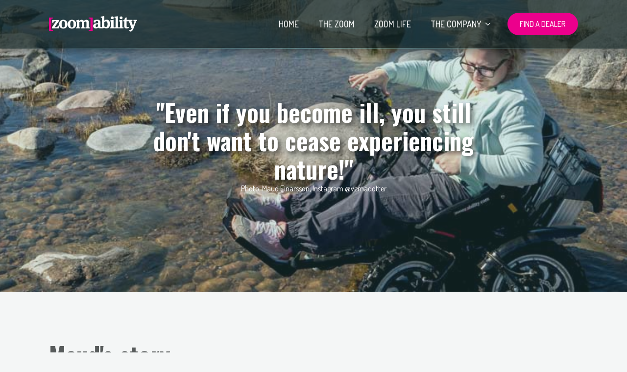

--- FILE ---
content_type: text/html; charset=UTF-8
request_url: https://www.zoomability.com/zoom-life/mauds-story/
body_size: 18044
content:
    <!doctype html>
    <html lang="en-US" prefix="og: https://ogp.me/ns#">

    <head>
        <meta charset="UTF-8">
        <meta name="viewport" content="width=device-width, initial-scale=1">
                    <link rel='stylesheet' href='https://www.zoomability.com/wp-content/plugins/breakdance/plugin/themeless/normalize.min.css'>                
<!-- Search Engine Optimization by Rank Math - https://rankmath.com/ -->
<title>Maud&#039;s Story - Zoomability | 4 Wheel Drive Joy For Everyone</title>
<meta name="robots" content="follow, index, max-snippet:-1, max-video-preview:-1, max-image-preview:large"/>
<link rel="canonical" href="https://www.zoomability.com/zoom-life/mauds-story/" />
<meta property="og:locale" content="en_US" />
<meta property="og:type" content="article" />
<meta property="og:title" content="Maud&#039;s Story - Zoomability | 4 Wheel Drive Joy For Everyone" />
<meta property="og:description" content="&quot;Even if you become ill, you still don&#039;t want to cease experiencing nature!&quot; Photo: Maud Einarsson, Instagram @vernadotter Maud&#039;s story The desire for nature doesn&#039;t vanish when illness strikes or mobility becomes challenging. In fact, the therapeutic influence of nature likely becomes even more significant in such circumstances. Seven years ago, Maud Einarsson&#039;s life underwent [&hellip;]" />
<meta property="og:url" content="https://www.zoomability.com/zoom-life/mauds-story/" />
<meta property="og:site_name" content="Zoomability | 4 wheel drive joy for everyone" />
<meta property="article:publisher" content="https://www.facebook.com/zoomability/" />
<meta property="article:author" content="https://www.facebook.com/hagmanadam/" />
<meta property="og:updated_time" content="2024-04-10T08:25:38+00:00" />
<meta property="og:image" content="https://www.zoomability.com/wp-content/uploads/2024/04/IMG_20210930_134447.jpg" />
<meta property="og:image:secure_url" content="https://www.zoomability.com/wp-content/uploads/2024/04/IMG_20210930_134447.jpg" />
<meta property="og:image:width" content="1600" />
<meta property="og:image:height" content="973" />
<meta property="og:image:alt" content="Maud&#8217;s story" />
<meta property="og:image:type" content="image/jpeg" />
<meta name="twitter:card" content="summary_large_image" />
<meta name="twitter:title" content="Maud&#039;s Story - Zoomability | 4 Wheel Drive Joy For Everyone" />
<meta name="twitter:description" content="&quot;Even if you become ill, you still don&#039;t want to cease experiencing nature!&quot; Photo: Maud Einarsson, Instagram @vernadotter Maud&#039;s story The desire for nature doesn&#039;t vanish when illness strikes or mobility becomes challenging. In fact, the therapeutic influence of nature likely becomes even more significant in such circumstances. Seven years ago, Maud Einarsson&#039;s life underwent [&hellip;]" />
<meta name="twitter:image" content="https://www.zoomability.com/wp-content/uploads/2024/04/IMG_20210930_134447.jpg" />
<meta name="twitter:label1" content="Time to read" />
<meta name="twitter:data1" content="Less than a minute" />
<!-- /Rank Math WordPress SEO plugin -->

<link rel="alternate" title="oEmbed (JSON)" type="application/json+oembed" href="https://www.zoomability.com/wp-json/oembed/1.0/embed?url=https%3A%2F%2Fwww.zoomability.com%2Fzoom-life%2Fmauds-story%2F" />
<link rel="alternate" title="oEmbed (XML)" type="text/xml+oembed" href="https://www.zoomability.com/wp-json/oembed/1.0/embed?url=https%3A%2F%2Fwww.zoomability.com%2Fzoom-life%2Fmauds-story%2F&#038;format=xml" />
<style id='wp-img-auto-sizes-contain-inline-css' type='text/css'>
img:is([sizes=auto i],[sizes^="auto," i]){contain-intrinsic-size:3000px 1500px}
/*# sourceURL=wp-img-auto-sizes-contain-inline-css */
</style>
<link rel='stylesheet' id='trp-language-switcher-v2-css' href='https://www.zoomability.com/wp-content/plugins/translatepress-multilingual/assets/css/trp-language-switcher-v2.css?ver=3.0.7' type='text/css' media='all' />
<script type="text/javascript" src="https://www.zoomability.com/wp-includes/js/jquery/jquery.min.js?ver=3.7.1" id="jquery-core-js"></script>
<script type="text/javascript" src="https://www.zoomability.com/wp-includes/js/jquery/jquery-migrate.min.js?ver=3.4.1" id="jquery-migrate-js"></script>
<script type="text/javascript" src="https://www.zoomability.com/wp-content/plugins/woocommerce/assets/js/jquery-blockui/jquery.blockUI.min.js?ver=2.7.0-wc.10.4.3" id="wc-jquery-blockui-js" defer="defer" data-wp-strategy="defer"></script>
<script type="text/javascript" id="wc-add-to-cart-js-extra">
/* <![CDATA[ */
var wc_add_to_cart_params = {"ajax_url":"/wp-admin/admin-ajax.php","wc_ajax_url":"/?wc-ajax=%%endpoint%%","i18n_view_cart":"View cart","cart_url":"https://www.zoomability.com/cart/","is_cart":"","cart_redirect_after_add":"no"};
//# sourceURL=wc-add-to-cart-js-extra
/* ]]> */
</script>
<script type="text/javascript" src="https://www.zoomability.com/wp-content/plugins/woocommerce/assets/js/frontend/add-to-cart.min.js?ver=10.4.3" id="wc-add-to-cart-js" defer="defer" data-wp-strategy="defer"></script>
<script type="text/javascript" src="https://www.zoomability.com/wp-content/plugins/woocommerce/assets/js/js-cookie/js.cookie.min.js?ver=2.1.4-wc.10.4.3" id="wc-js-cookie-js" defer="defer" data-wp-strategy="defer"></script>
<script type="text/javascript" id="woocommerce-js-extra">
/* <![CDATA[ */
var woocommerce_params = {"ajax_url":"/wp-admin/admin-ajax.php","wc_ajax_url":"/?wc-ajax=%%endpoint%%","i18n_password_show":"Show password","i18n_password_hide":"Hide password"};
//# sourceURL=woocommerce-js-extra
/* ]]> */
</script>
<script type="text/javascript" src="https://www.zoomability.com/wp-content/plugins/woocommerce/assets/js/frontend/woocommerce.min.js?ver=10.4.3" id="woocommerce-js" defer="defer" data-wp-strategy="defer"></script>
<script type="text/javascript" src="https://www.zoomability.com/wp-content/plugins/translatepress-multilingual/assets/js/trp-frontend-compatibility.js?ver=3.0.7" id="trp-frontend-compatibility-js"></script>
<script type="text/javascript" id="WCPAY_ASSETS-js-extra">
/* <![CDATA[ */
var wcpayAssets = {"url":"https://www.zoomability.com/wp-content/plugins/woocommerce-payments/dist/"};
//# sourceURL=WCPAY_ASSETS-js-extra
/* ]]> */
</script>
<script type="text/javascript" src="https://www.zoomability.com/wp-content/plugins/translatepress-multilingual/assets/js/trp-frontend-language-switcher.js?ver=3.0.7" id="trp-language-switcher-js-v2-js"></script>
<link rel="https://api.w.org/" href="https://www.zoomability.com/wp-json/" /><link rel="alternate" title="JSON" type="application/json" href="https://www.zoomability.com/wp-json/wp/v2/pages/1445" /><link rel="alternate" hreflang="en-US" href="https://www.zoomability.com/zoom-life/mauds-story/"/>
<link rel="alternate" hreflang="sv-SE" href="https://www.zoomability.com/sv/zoom-life/mauds-story/"/>
<link rel="alternate" hreflang="en" href="https://www.zoomability.com/zoom-life/mauds-story/"/>
<link rel="alternate" hreflang="sv" href="https://www.zoomability.com/sv/zoom-life/mauds-story/"/>
	<noscript><style>.woocommerce-product-gallery{ opacity: 1 !important; }</style></noscript>
	<link rel="preconnect" href="//code.tidio.co"><script type="text/javascript" id="google_gtagjs" src="https://www.googletagmanager.com/gtag/js?id=G-Z0QFVM2H7G" async="async"></script>
<script type="text/javascript" id="google_gtagjs-inline">
/* <![CDATA[ */
window.dataLayer = window.dataLayer || [];function gtag(){dataLayer.push(arguments);}gtag('js', new Date());gtag('config', 'G-Z0QFVM2H7G', {} );
/* ]]> */
</script>
<style class='wp-fonts-local' type='text/css'>
@font-face{font-family:Inter;font-style:normal;font-weight:300 900;font-display:fallback;src:url('https://www.zoomability.com/wp-content/plugins/woocommerce/assets/fonts/Inter-VariableFont_slnt,wght.woff2') format('woff2');font-stretch:normal;}
@font-face{font-family:Cardo;font-style:normal;font-weight:400;font-display:fallback;src:url('https://www.zoomability.com/wp-content/plugins/woocommerce/assets/fonts/cardo_normal_400.woff2') format('woff2');}
</style>
<link rel="icon" href="https://www.zoomability.com/wp-content/uploads/2023/11/cropped-z-white-32x32.png" sizes="32x32" />
<link rel="icon" href="https://www.zoomability.com/wp-content/uploads/2023/11/cropped-z-white-192x192.png" sizes="192x192" />
<link rel="apple-touch-icon" href="https://www.zoomability.com/wp-content/uploads/2023/11/cropped-z-white-180x180.png" />
<meta name="msapplication-TileImage" content="https://www.zoomability.com/wp-content/uploads/2023/11/cropped-z-white-270x270.png" />
<!-- [HEADER ASSETS] -->
<link rel="stylesheet" href="https://www.zoomability.com/wp-content/plugins/breakdance/subplugins/breakdance-woocommerce/css/breakdance-woocommerce.css" />

<link rel="stylesheet" href="https://www.zoomability.com/wp-content/plugins/breakdance/subplugins/breakdance-elements/dependencies-files/awesome-menu@1/awesome-menu.css?bd_ver=2.5.2" />
<link rel="stylesheet" href="https://www.zoomability.com/wp-content/plugins/breakdance/subplugins/breakdance-elements/dependencies-files/breakdance-fancy-background@1/fancy-background.css?bd_ver=2.5.2" />
<link rel="stylesheet" href="https://www.zoomability.com/wp-content/plugins/breakdance/subplugins/breakdance-elements/dependencies-files/popups@1/popups.css?bd_ver=2.5.2" />
<link rel="stylesheet" href="https://www.zoomability.com/wp-content/plugins/breakdance/subplugins/breakdance-elements/dependencies-files/awesome-form@1/css/form.css?bd_ver=2.5.2" />
<link rel="stylesheet" href="https://fonts.googleapis.com/css2?family=Inter:ital,wght@0,100;0,200;0,300;0,400;0,500;0,600;0,700;0,800;0,900;1,100;1,200;1,300;1,400;1,500;1,600;1,700;1,800;1,900&family=Dosis:ital,wght@0,100;0,200;0,300;0,400;0,500;0,600;0,700;0,800;0,900;1,100;1,200;1,300;1,400;1,500;1,600;1,700;1,800;1,900&family=Oswald:ital,wght@0,100;0,200;0,300;0,400;0,500;0,600;0,700;0,800;0,900;1,100;1,200;1,300;1,400;1,500;1,600;1,700;1,800;1,900&family=Brawler:ital,wght@0,100;0,200;0,300;0,400;0,500;0,600;0,700;0,800;0,900;1,100;1,200;1,300;1,400;1,500;1,600;1,700;1,800;1,900&display=swap" />

<link rel="stylesheet" href="https://www.zoomability.com/wp-content/uploads/breakdance/css/post-1001-defaults.css?v=994fcfeeb34e87eaf62508f08b18d5ee" />

<link rel="stylesheet" href="https://www.zoomability.com/wp-content/uploads/breakdance/css/post-1445-defaults.css?v=7b4ef7ff1637d19f0bff6499e2912a94" />

<link rel="stylesheet" href="https://www.zoomability.com/wp-content/uploads/breakdance/css/post-1042-defaults.css?v=3d40399473e08c9a66e1fb51fd2110ce" />

<link rel="stylesheet" href="https://www.zoomability.com/wp-content/uploads/breakdance/css/post-2198-defaults.css?v=5bb5fae15c9b62d315648bfd462ba8fc" />

<link rel="stylesheet" href="https://www.zoomability.com/wp-content/uploads/breakdance/css/post-2096-defaults.css?v=e1c06d85ae7b8b032bef47e42e4c08f9" />

<link rel="stylesheet" href="https://www.zoomability.com/wp-content/uploads/breakdance/css/post-1162-defaults.css?v=512a5c2a0f60f6014c4d983ba68cb990" />

<link rel="stylesheet" href="https://www.zoomability.com/wp-content/uploads/breakdance/css/global-settings.css?v=e36e739e0e7f3fef39a5f66a4c9afa2d" />

<link rel="stylesheet" href="https://www.zoomability.com/wp-content/uploads/breakdance/css/presets.css?v=d41d8cd98f00b204e9800998ecf8427e" />



<link rel="stylesheet" href="https://www.zoomability.com/wp-content/uploads/breakdance/css/selectors.css?v=b1611a1b11c4f166d21d69fbce8b4d6b" />





<link rel="stylesheet" href="https://www.zoomability.com/wp-content/uploads/breakdance/css/post-1001.css?v=85d12083af41a40e1583648ec4acc57a" />

<link rel="stylesheet" href="https://www.zoomability.com/wp-content/uploads/breakdance/css/post-1445.css?v=ba72a7f661d2cba352ad268b9bcae02a" />

<link rel="stylesheet" href="https://www.zoomability.com/wp-content/uploads/breakdance/css/post-1042.css?v=f81f903bd1498121ec6ad6f80e5f952a" />

<link rel="stylesheet" href="https://www.zoomability.com/wp-content/uploads/breakdance/css/post-2198.css?v=bac344a71fdf0374fc26230c93c5717c" />

<link rel="stylesheet" href="https://www.zoomability.com/wp-content/uploads/breakdance/css/post-2096.css?v=e1c06d85ae7b8b032bef47e42e4c08f9" />

<link rel="stylesheet" href="https://www.zoomability.com/wp-content/uploads/breakdance/css/post-1162.css?v=85578b12271106eed8d87263a43797e9" />
<!-- [/EOF HEADER ASSETS] --><!-- Meta Pixel Code -->
<script>
!function(f,b,e,v,n,t,s)
{if(f.fbq)return;n=f.fbq=function(){n.callMethod?
n.callMethod.apply(n,arguments):n.queue.push(arguments)};
if(!f._fbq)f._fbq=n;n.push=n;n.loaded=!0;n.version='2.0';
n.queue=[];t=b.createElement(e);t.async=!0;
t.src=v;s=b.getElementsByTagName(e)[0];
s.parentNode.insertBefore(t,s)}(window,document,'script',
'https://connect.facebook.net/en_US/fbevents.js');
 fbq('init', '409114615241435'); 
fbq('track', 'PageView');
</script>

<!-- End Meta Pixel Code -->    </head>
    
    <body class="wp-singular page-template-default page page-id-1445 page-child parent-pageid-1421 wp-theme-breakdance-zero breakdance theme-breakdance-zero woocommerce-no-js translatepress-en_US">
        <svg class="breakdance-global-gradients-sprite" aria-hidden="true"><radialGradient id="bde-palette-line-fade-416b10bd-1e85-4fbb-ab07-cb88cd7c6cc0-gradient-14"><stop stop-opacity="1" stop-color="#7dc0c0" offset="0.005128205128205127"></stop><stop stop-opacity="1" stop-color="#112222" offset="0.7230769230769231"></stop></radialGradient><linearGradient x1="0.5" y1="0" x2="0.5" y2="1" id="bde-palette-grad1-b5cf933e-3593-4fc0-91ed-f329b1fe3efc-gradient-14"><stop stop-opacity="1" stop-color="#448e8e" offset="0"></stop><stop stop-opacity="1" stop-color="#2e5f5f" offset="1"></stop></linearGradient></svg>    <header class="bde-header-builder-1001-121 bde-header-builder bde-header-builder--sticky bde-header-builder--sticky-scroll-slide bde-header-builder--overlay" data-sticky-scroll-hide-after="200" data-sticky-reveal-on-scroll-up="yes">

<div class="bde-header-builder__container"><div class="bde-image-1001-122 bde-image">
<figure class="breakdance-image breakdance-image--904">
	<div class="breakdance-image-container">
		<div class="breakdance-image-clip"><a class="breakdance-image-link breakdance-image-link--url" href="https://www.zoomability.com/" target="_self" rel="noopener" data-sub-html="" data-lg-size="-"><img class="breakdance-image-object" src="https://www.zoomability.com/wp-content/uploads/2023/11/zoomability-white.png" width="565" height="103"></a></div>
	</div></figure>

</div><div class="bde-menu-1001-123 bde-menu">


      
        
    <nav class="breakdance-menu breakdance-menu--collapse    ">
    <button class="breakdance-menu-toggle breakdance-menu-toggle--squeeze" type="button" aria-label="Open Menu" aria-expanded="false" aria-controls="menu-123">
                  <span class="breakdance-menu-toggle-icon">
            <span class="breakdance-menu-toggle-lines"></span>
          </span>
            </button>
    
  <ul class="breakdance-menu-list" id="menu-123">
              
  
    <li class="breakdance-menu-item-1001-124 breakdance-menu-item">
        
            
            

    
    
    
    
    
    <a class="breakdance-link breakdance-menu-link" href="https://www.zoomability.com/" target="_self" data-type="url"  >
  Home
    </a>

</li><li class="breakdance-menu-item-1001-150 breakdance-menu-item">
        
            
            

    
    
    
    
    
    <a class="breakdance-link breakdance-menu-link" href="https://www.zoomability.com/the-zoom/" target="_self" data-type="url"  >
  The Zoom
    </a>

</li><li class="breakdance-menu-item-1001-136 breakdance-menu-item">
        
            
            

    
    
    
    
    
    <a class="breakdance-link breakdance-menu-link" href="https://www.zoomability.com/zoom-life/" target="_self" data-type="url"  >
  Zoom Life
    </a>

</li><li class="bde-menu-dropdown-1001-143 bde-menu-dropdown breakdance-menu-item">
<div class="breakdance-dropdown ">
    <div class="breakdance-dropdown-toggle">
            
              <button class="breakdance-menu-link" type="button" aria-expanded="false" aria-controls="dropdown-143" >
          The company
        </button>
      
      <button class="breakdance-menu-link-arrow" type="button" aria-expanded="false" aria-controls="dropdown-143" aria-label="The company Submenu"></button>
    </div>

    <div class="breakdance-dropdown-floater" aria-hidden="true" id="dropdown-143">
        <div class="breakdance-dropdown-body">
              <div class="breakdance-dropdown-section breakdance-dropdown-section--">
    <div class="breakdance-dropdown-columns">
              <div class="breakdance-dropdown-column ">
          
          <ul class="breakdance-dropdown-links">
                                <li class="breakdance-dropdown-item">
            
            
            

    
    
    
    
    
    <a class="breakdance-link breakdance-dropdown-link" href="https://www.zoomability.com/about-us/" target="_self" data-type="url"  >

      
      <span class="breakdance-dropdown-link__label">
                  <span class="breakdance-dropdown-link__text">About us</span>
        
              </span>
        </a>

  </li>

                                <li class="breakdance-dropdown-item">
            
            
            

    
    
    
    
    
    <a class="breakdance-link breakdance-dropdown-link" href="https://www.zoomability.com/about/contact-us/" target="_self" data-type="url"  >

      
      <span class="breakdance-dropdown-link__label">
                  <span class="breakdance-dropdown-link__text">Contact us</span>
        
              </span>
        </a>

  </li>

                                <li class="breakdance-dropdown-item">
            
            
            

    
    
    
    
    
    <a class="breakdance-link breakdance-dropdown-link" href="https://www.zoomability.com/investors/" target="_self" data-type="url"  >

              <span class="breakdance-dropdown-link__icon">
                      <svg aria-hidden="true" xmlns="http://www.w3.org/2000/svg" id="icon-coin-dollar" viewBox="0 0 32 32">
<path d="M15 2c-8.284 0-15 6.716-15 15s6.716 15 15 15c8.284 0 15-6.716 15-15s-6.716-15-15-15zM15 29c-6.627 0-12-5.373-12-12s5.373-12 12-12c6.627 0 12 5.373 12 12s-5.373 12-12 12zM16 16v-4h4v-2h-4v-2h-2v2h-4v8h4v4h-4v2h4v2h2v-2h4l-0-8h-4zM14 16h-2v-4h2v4zM18 22h-2v-4h2v4z"/>
</svg>
                  </span>
      
      <span class="breakdance-dropdown-link__label">
                  <span class="breakdance-dropdown-link__text">Investors</span>
        
              </span>
        </a>

  </li>

                      </ul>
        </div>
              <div class="breakdance-dropdown-column ">
          
          <ul class="breakdance-dropdown-links">
                                <li class="breakdance-dropdown-item">
            
            
            

    
    
    
    
    
    <a class="breakdance-link breakdance-dropdown-link" href="https://www.facebook.com/zoomability/" target="_blank" data-type="url"  >

              <span class="breakdance-dropdown-link__icon">
                      <svg aria-hidden="true" xmlns="http://www.w3.org/2000/svg" id="icon-facebook" viewBox="0 0 32 32">
<path d="M19 6h5v-6h-5c-3.86 0-7 3.14-7 7v3h-4v6h4v16h6v-16h5l1-6h-6v-3c0-0.542 0.458-1 1-1z"/>
</svg>
                  </span>
      
      <span class="breakdance-dropdown-link__label">
                  <span class="breakdance-dropdown-link__text">Facebook</span>
        
              </span>
        </a>

  </li>

                                <li class="breakdance-dropdown-item">
            
            
            

    
    
    
    
    
    <a class="breakdance-link breakdance-dropdown-link" href="https://www.instagram.com/zoomabilityab/" target="_blank" data-type="url"  >

              <span class="breakdance-dropdown-link__icon">
                      <svg aria-hidden="true" xmlns="http://www.w3.org/2000/svg" id="icon-instagram" viewBox="0 0 32 32">
<path d="M16 2.881c4.275 0 4.781 0.019 6.462 0.094 1.563 0.069 2.406 0.331 2.969 0.55 0.744 0.288 1.281 0.638 1.837 1.194 0.563 0.563 0.906 1.094 1.2 1.838 0.219 0.563 0.481 1.412 0.55 2.969 0.075 1.688 0.094 2.194 0.094 6.463s-0.019 4.781-0.094 6.463c-0.069 1.563-0.331 2.406-0.55 2.969-0.288 0.744-0.637 1.281-1.194 1.837-0.563 0.563-1.094 0.906-1.837 1.2-0.563 0.219-1.413 0.481-2.969 0.55-1.688 0.075-2.194 0.094-6.463 0.094s-4.781-0.019-6.463-0.094c-1.563-0.069-2.406-0.331-2.969-0.55-0.744-0.288-1.281-0.637-1.838-1.194-0.563-0.563-0.906-1.094-1.2-1.837-0.219-0.563-0.481-1.413-0.55-2.969-0.075-1.688-0.094-2.194-0.094-6.463s0.019-4.781 0.094-6.463c0.069-1.563 0.331-2.406 0.55-2.969 0.288-0.744 0.638-1.281 1.194-1.838 0.563-0.563 1.094-0.906 1.838-1.2 0.563-0.219 1.412-0.481 2.969-0.55 1.681-0.075 2.188-0.094 6.463-0.094zM16 0c-4.344 0-4.887 0.019-6.594 0.094-1.7 0.075-2.869 0.35-3.881 0.744-1.056 0.412-1.95 0.956-2.837 1.85-0.894 0.888-1.438 1.781-1.85 2.831-0.394 1.019-0.669 2.181-0.744 3.881-0.075 1.713-0.094 2.256-0.094 6.6s0.019 4.887 0.094 6.594c0.075 1.7 0.35 2.869 0.744 3.881 0.413 1.056 0.956 1.95 1.85 2.837 0.887 0.887 1.781 1.438 2.831 1.844 1.019 0.394 2.181 0.669 3.881 0.744 1.706 0.075 2.25 0.094 6.594 0.094s4.888-0.019 6.594-0.094c1.7-0.075 2.869-0.35 3.881-0.744 1.050-0.406 1.944-0.956 2.831-1.844s1.438-1.781 1.844-2.831c0.394-1.019 0.669-2.181 0.744-3.881 0.075-1.706 0.094-2.25 0.094-6.594s-0.019-4.887-0.094-6.594c-0.075-1.7-0.35-2.869-0.744-3.881-0.394-1.063-0.938-1.956-1.831-2.844-0.887-0.887-1.781-1.438-2.831-1.844-1.019-0.394-2.181-0.669-3.881-0.744-1.712-0.081-2.256-0.1-6.6-0.1v0z"/>
<path d="M16 7.781c-4.537 0-8.219 3.681-8.219 8.219s3.681 8.219 8.219 8.219 8.219-3.681 8.219-8.219c0-4.537-3.681-8.219-8.219-8.219zM16 21.331c-2.944 0-5.331-2.387-5.331-5.331s2.387-5.331 5.331-5.331c2.944 0 5.331 2.387 5.331 5.331s-2.387 5.331-5.331 5.331z"/>
<path d="M26.462 7.456c0 1.060-0.859 1.919-1.919 1.919s-1.919-0.859-1.919-1.919c0-1.060 0.859-1.919 1.919-1.919s1.919 0.859 1.919 1.919z"/>
</svg>
                  </span>
      
      <span class="breakdance-dropdown-link__label">
                  <span class="breakdance-dropdown-link__text">Instagram</span>
        
              </span>
        </a>

  </li>

                                <li class="breakdance-dropdown-item">
            
            
            

    
    
    
    
    
    <a class="breakdance-link breakdance-dropdown-link" href="https://www.youtube.com/@Zoomability-official" target="_blank" data-type="url"  >

              <span class="breakdance-dropdown-link__icon">
                      <svg aria-hidden="true" xmlns="http://www.w3.org/2000/svg" id="icon-youtube" viewBox="0 0 32 32">
<path d="M31.681 9.6c0 0-0.313-2.206-1.275-3.175-1.219-1.275-2.581-1.281-3.206-1.356-4.475-0.325-11.194-0.325-11.194-0.325h-0.012c0 0-6.719 0-11.194 0.325-0.625 0.075-1.987 0.081-3.206 1.356-0.963 0.969-1.269 3.175-1.269 3.175s-0.319 2.588-0.319 5.181v2.425c0 2.587 0.319 5.181 0.319 5.181s0.313 2.206 1.269 3.175c1.219 1.275 2.819 1.231 3.531 1.369 2.563 0.244 10.881 0.319 10.881 0.319s6.725-0.012 11.2-0.331c0.625-0.075 1.988-0.081 3.206-1.356 0.962-0.969 1.275-3.175 1.275-3.175s0.319-2.587 0.319-5.181v-2.425c-0.006-2.588-0.325-5.181-0.325-5.181zM12.694 20.15v-8.994l8.644 4.513-8.644 4.481z"/>
</svg>
                  </span>
      
      <span class="breakdance-dropdown-link__label">
                  <span class="breakdance-dropdown-link__text">Youtube</span>
        
              </span>
        </a>

  </li>

                      </ul>
        </div>
          </div>
  </div>


                    </div>
    </div>
</div>

</li><li class="bde-button-1001-142 bde-button breakdance-menu-item">
    
                                    
    
    
    
    
            
                    
            
            

    
    
    
    
    
    <a class="breakdance-link button-atom button-atom--primary bde-button__button" href="https://portal.zoomability.com/dealers/" target="_blank" data-type="url"  >

    
        <span class="button-atom__text">Find a dealer</span>

        
        
                </a>

    


</li>
  </ul>
  </nav>


</div></div>

<div class="bde-header-builder__header-builder-border-bottom"></div>

</header><section class="bde-section-1445-101 bde-section">
              
  
  
	

  <div class="section-background-overlay"></div>


<div class="section-container"><h1 class="bde-heading-1445-103 bde-heading">
"Even if you become ill, you still don't want to cease experiencing nature!"
</h1><div class="bde-text-1445-116 bde-text">
Photo: Maud Einarsson, Instagram @vernadotter
</div></div>
</section><section class="bde-section-1445-104 bde-section">
  
  
	



<div class="section-container"><h1 class="bde-heading-1445-105 bde-heading">
Maud's story
</h1><div class="bde-text-1445-114 bde-text">
The desire for nature doesn't vanish when illness strikes or mobility becomes challenging. In fact, the therapeutic influence of nature likely becomes even more significant in such circumstances. <br>Seven years ago, Maud Einarsson's life underwent a drastic change when she began using a wheelchair. She battles Myositis with interstitial lung disease, a condition affecting both her muscles and lungs, weakening her and severely reducing her stamina. "But I refused to let that stop me from being in nature," Maud asserts.
</div><div class="bde-columns-1445-106 bde-columns"><div class="bde-column-1445-107 bde-column">
  
  
	



<div class="bde-rich-text-1445-112 bde-rich-text breakdance-rich-text-styles">
<p>When Maud was struck by her illness, she was working as a construction project manager in Region Värmland and was involved in several construction projects where accessibility issues came into focus. It was a good and fun job for Maud, but now she has been on sick leave for several years. The disease makes her weaker and she quickly becomes exhausted even by small efforts. The impact on her life has been enormous since the outbreak of the disease and it affects the whole family in different ways.</p>
<p>"During the pandemic, my daughter had to move away from home and fend for herself during her last year of high school," says Maud. "My medications meant that the vaccine had no effect on me. There was too much risk of infection at school and we didn't want her to live with the worry and guilt of infecting me."</p>
<p>Maud's husband worked from home throughout the pandemic, her daughter managed school brilliantly and the family avoided covid during the first years when covid was at its most aggressive. But even if they managed to avoid Covid, it was a difficult period when Maud's myositis deteriorated and at the same time she had to watch out for unnecessary contacts in the community.</p>
<p>"I didn't feel well, but at the same time it was important to be able to mourn what happened to me," says Maud. "But in the end, you have to find something that motivates and gives you a reason to get up in the morning, it's so easy to become sedentary indoors..."</p>
<p>The camera and nature came to Maud's rescue. When she turned 50, her husband and daughter gave her a camera and she started going on photo excursions. An Instagram account (@vernadotter) was started and suddenly she started interacting and getting exchanges from other people again.</p>
<p>"It was important to create a context and find something that makes you happy," she says. "Public health is important and nature is healing and that's why it's extra important for us with decrepit to get out!"</p>
<p>Maud went out into nature on easier trails with her Permobil X850 and a camera and started to come back to life.</p>
<p>"I never thought I'd see this again..."<br />The next big change for her came when Fritidsbanken in Karlstad brought in a pair of Zoom Uphill, all-terrain electric wheelchairs that can handle even tougher nature, for loan.</p>
<p>"At first, I tested the Zoom cautiously myself, but already the second time, I took a friend with MS on a trip out into nature," says Maud.</p>
<p>The friend was just as happy as Maud about the newfound freedom and about being able to get out into nature despite a few decimeters of unplowed loose snow and a weather that would have been impossible with a regular manual wheelchair. They drove the illuminated trails down to the lake and had a coffee.</p>
<p>"I thought I'd never get to experience the forest and the snow like this again!" exclaimed the friend during the coffee break.</p>
<p>A walk in the woods with coffee feels like a fairly ordinary weekend excursion that everyone can do, but for Maud it had previously been an impossibility. Thanks to Fritidsbanken, the doors opened to a nature that she had missed for so long.</p>
<p>"Before I got sick, I was very active in outdoor life, summer and winter. I have lived in the snow during mountain marches and have been a leader in the Swedish Outdoor Association. Sailing, skiing, lake and snow was what defined me," says Maud. "But wheelchairs and winter are tough. Since I got sick, I've mostly cursed over the snow that I loved so much in the past."</p>
<p>When Fritidsbanken in Karlstad got access to two Zooms for free lending for a few months, the irritation over the tough slush was replaced by happiness – finally loose snow!</p>
<p>"I feel life in my body in a way that I've really missed," Maud exclaims.</p>
<p>Now Maud hopes that Fritidsbanken in Karlstad chooses to bring in two Zooms permanently, after the first successful test period.</p>
<p>"I wish that municipalities around Sweden would decide to bring in two Zooms where there are Fritidsbanks so that you can go out together on equal terms," Maud hopes. "It's important to have another wheelchair user with you to share the experience with."</p>
<p>But unfortunately, Maud's hopes for equal opportunities for everyone to get out into nature are not always met. On one of her trips in nature, she came across a footbridge that was not wide enough. There was room in the structure for another plank, but for some reason it had not been put there. When contacting the municipality, Maud was referred to one of the municipality's accessible trails and was told that the footbridge was built for those who want to go out into tougher, untouched terrain.</p>
<p>"But I WANT to go out into rougher, untouched terrain," Maud exclaims. "Shouldn't I have it if I can, as long as the footbridge has another plank?"</p>
<p>In this case, it was not Maud's mobility impairment that was an obstacle, but a person's construction that had become a disability for Maud. The footbridge is an accessibility adaptation for pedestrians, and with an additional plank it would have been accessible for the disabled as well. It is difficult to accept that it is not nature, but human thought that puts a stop to and limits.</p></p>
</div>
</div><div class="bde-column-1445-108 bde-column">
  
  
	



<div class="bde-text-1445-111 bde-text">

</div><div class="bde-rich-text-1445-113 bde-rich-text breakdance-rich-text-styles">
<p>"I got links to areas that were adapted for accessibility, but my longing for tougher forests and nature did not die with the disease, it just gets bigger and more painful the longer that passes," says Maud. "And with the Zoom, I CAN get out where I want to go if there are no other limitations..."</p>
<p>This was an example of a limitation that Maud encountered, but as a whole, she is happy about the new opportunity she has been able to get through the all-terrain wheelchair.</p>
<p>To be treated like a cool girl<br />Getting out into environments without feeling restricted is also important for mental health.</p>
<p>"My mental health is improving. Just because I need a wheelchair nowadays doesn't mean that my longing for nature has disappeared," says Maud. "On the contrary, I am painfully reminded of the loss when I see and hear about the expeditions of my walking friends. The real nature is missing in my life."</p>
<p>"Nature is the best medicine!" she continues enthusiastically. "Those of us who use wheelchairs have all experienced limitations in an incredible number of ways. The zoom removes many obstacles and allows us to experience the healing nature on more equal terms as pedestrians."</p>
<p>Maud also often feels that people don't know how to behave when she arrives in her regular wheelchair.</p>
<p>"People don't know where to look or give a distressing look when you arrive with a wheelchair or electric wheelchair," says Maud. "People in Sweden often have a strange attitude towards those who are in wheelchairs."</p>
<p>When Maud took her rides with the Zoom, she didn't feel that way. Instead of being met with evasive glances, she was stopped for being so cool.</p>
<p>"I, a 52-year-old lady with a decrepit, have been stopped by 25-year-old guys who think it looks super cool and have asked where you can buy it," says Maud. "It's a bit different from when I meet people in my regular, larger wheelchair. Then people turn their eyes away, or worse, give me that creepy, pitying look that's so unpleasant. Oh my god, I'm just having a hard time walking! When I arrive with the Zoom, people turn around and cheer with a smile instead! It feels better."</p>
<p>She also feels that society today does not do what it can, even within the limits of reason, to make it easier for people with disabilities.</p>
<p>"Sweden has signed the UN Convention for Persons with Disabilities... And almost everyone will have some form of disability if they live and grow old...", Maud thinks aloud. "Then we must also have the ability to take this into account and adapt accordingly."</p>
<p>Maud pours on arguments as to why you have to make nature accessible to everyone and there is no doubt that she experiences a big, positive change in her life when she had a greater opportunity to get out into more challenging nature. And there is no doubt that she is passionate about being able to challenge herself again with new adventures, after the tough excursion she made to Hindens rev in the spring.</p>
<p>A teenage dream suddenly becomes a reality – "I did it!"<br />As a teenager, Maud often sailed with her family on Lake Vänern. The family went down to the southern part of the lake and sometimes passed the long isthmus Hindens rev that extends about 5 km out just outside Lidköping. The image of the reef from the sea awoke a thought and dream of one day being able to walk out into Lake Vänern on the narrow strip of land. Maud has always thought that "you can do it later" and took the opportunity for granted, until the disease hit her.</p>
<p>With the chance to borrow a Zoom, things came to a head and Maud, cheered on by her husband Magnus, made sure to give it a try. <br />"My husband is very action-oriented and he made sure to fix a trailer so we could get to Hindens Rev with the Zoom from Fritidsbanken," says Maud.</p>
<p>It was a tough expedition, but with a little help it worked out splendidly.<br />"I had to step out of the Zoom a few times and on a few occasions it took help to get the Zoom over narrow, rocky and steep passages, but it worked!" recalls Maud. "I tested the Zoom quite hard there on Hinden's reef, but it's very robust and can handle a lot."</p>
<p>Tears of happiness rolled down Maud's cheeks as she arrived.</p>
<p>"I did it! me, I did it!" exclaims Maud, grateful to have been able to create new memories without limitations.</p>
<p>For Maud, the story doesn't stop at having fulfilled one of her dreams. New dreams are born and Maud wants to try other adventures. Push the boundaries and reclaim the old life.</p>
<p>"I want to remove the limitations that came upon me," Maud says. "With the disease, I became more and more passive, but thanks to the opportunity through the Leisure Bank, I realized that it was not over at all. It's time to take back life!"</p>
</div>
</div></div></div>
</section><section class="bde-section-1042-100 bde-section">
  
  
	



<div class="section-container"><div class="bde-columns-1042-110 bde-columns"><div class="bde-column-1042-111 bde-column">
  
  
	



<div class="bde-image-1042-137 bde-image">
<figure class="breakdance-image breakdance-image--904">
	<div class="breakdance-image-container">
		<div class="breakdance-image-clip"><img class="breakdance-image-object" src="https://www.zoomability.com/wp-content/uploads/2023/11/zoomability-white-300x55.png" width="300" height="55" srcset="https://www.zoomability.com/wp-content/uploads/2023/11/zoomability-white-300x55.png 300w, https://www.zoomability.com/wp-content/uploads/2023/11/zoomability-white-180x33.png 180w, https://www.zoomability.com/wp-content/uploads/2023/11/zoomability-white.png 565w" sizes="(max-width: 300px) 100vw, 300px"></div>
	</div></figure>

</div><div class="bde-text-1042-138 bde-text">
Zoomability AB<br>Brandthovdagatan 24<br>721 35 Västerås, Sweden
</div>
</div><div class="bde-column-1042-112 bde-column">
  
  
	



<div class="bde-social-icons-1042-117 bde-social-icons">
                  
            
            

    
    
    
    
    
    <a class="breakdance-link bde-social-icons__icon-wrapper bde-social-icons__icon-facebook" href="https://www.facebook.com/zoomability/" target="_blank" data-type="url" aria-label="facebook" >

             <svg xmlns="http://www.w3.org/2000/svg" width="100%" viewBox="0 0 24 24">
            <path d="M9 8h-3v4h3v12h5v-12h3.642l.358-4h-4v-1.667c0-.955.192-1.333 1.115-1.333h2.885v-5h-3.808c-3.596 0-5.192 1.583-5.192 4.615v3.385z"/>
       </svg>
              </a>

                    
            
            

    
    
    
    
    
    <a class="breakdance-link bde-social-icons__icon-wrapper bde-social-icons__icon-instagram" href="https://www.instagram.com/zoomabilityab/" target="_blank" data-type="url" aria-label="instagram" >

             <svg xmlns="http://www.w3.org/2000/svg" width="100%" viewBox="0 0 24 24">
            <path d="M12 2.163c3.204 0 3.584.012 4.85.07 3.252.148 4.771 1.691 4.919 4.919.058 1.265.069 1.645.069 4.849 0 3.205-.012 3.584-.069 4.849-.149 3.225-1.664 4.771-4.919 4.919-1.266.058-1.644.07-4.85.07-3.204 0-3.584-.012-4.849-.07-3.26-.149-4.771-1.699-4.919-4.92-.058-1.265-.07-1.644-.07-4.849 0-3.204.013-3.583.07-4.849.149-3.227 1.664-4.771 4.919-4.919 1.266-.057 1.645-.069 4.849-.069zm0-2.163c-3.259 0-3.667.014-4.947.072-4.358.2-6.78 2.618-6.98 6.98-.059 1.281-.073 1.689-.073 4.948 0 3.259.014 3.668.072 4.948.2 4.358 2.618 6.78 6.98 6.98 1.281.058 1.689.072 4.948.072 3.259 0 3.668-.014 4.948-.072 4.354-.2 6.782-2.618 6.979-6.98.059-1.28.073-1.689.073-4.948 0-3.259-.014-3.667-.072-4.947-.196-4.354-2.617-6.78-6.979-6.98-1.281-.059-1.69-.073-4.949-.073zm0 5.838c-3.403 0-6.162 2.759-6.162 6.162s2.759 6.163 6.162 6.163 6.162-2.759 6.162-6.163c0-3.403-2.759-6.162-6.162-6.162zm0 10.162c-2.209 0-4-1.79-4-4 0-2.209 1.791-4 4-4s4 1.791 4 4c0 2.21-1.791 4-4 4zm6.406-11.845c-.796 0-1.441.645-1.441 1.44s.645 1.44 1.441 1.44c.795 0 1.439-.645 1.439-1.44s-.644-1.44-1.439-1.44z"/>
       </svg>
              </a>

                    
            
            

    
    
    
    
    
    <a class="breakdance-link bde-social-icons__icon-wrapper bde-social-icons__icon-youtube" href="https://www.youtube.com/@Zoomability-official" target="_blank" data-type="url" aria-label="youtube" >

             <svg xmlns="http://www.w3.org/2000/svg" width="100%" viewBox="0 0 24 24">
            <path d="M19.615 3.184c-3.604-.246-11.631-.245-15.23 0-3.897.266-4.356 2.62-4.385 8.816.029 6.185.484 8.549 4.385 8.816 3.6.245 11.626.246 15.23 0 3.897-.266 4.356-2.62 4.385-8.816-.029-6.185-.484-8.549-4.385-8.816zm-10.615 12.816v-8l8 3.993-8 4.007z"/>
       </svg>
              </a>

    
</div><div class="bde-text-1042-118 bde-text">
Zoomability uses the IP2Location LITE database for 
</div><a class="bde-text-link-1042-115 bde-text-link breakdance-link" href="https://lite.ip2location.com" target="_self" data-type="url">
  IP Geolocation

</a><div class="bde-text-1042-116 bde-text">
January 25, 2026 © All rights reserved
</div><div class="bde-wp-menu-1042-136 bde-wp-menu">


      
        
    <nav class="breakdance-menu breakdance-menu--collapse    ">
    <button class="breakdance-menu-toggle breakdance-menu-toggle--squeeze" type="button" aria-label="Open Menu" aria-expanded="false" aria-controls="menu-136">
                  <span class="breakdance-menu-toggle-icon">
            <span class="breakdance-menu-toggle-lines"></span>
          </span>
            </button>
    
  <ul class="breakdance-menu-list" id="menu-136">
              
  
    <li id="menu-item-1056" class="trp-language-switcher-container trp-menu-ls-item trp-menu-ls-desktop current-language-menu-item menu-item menu-item-type-post_type menu-item-object-language_switcher menu-item-1056 breakdance-menu-item"><a href="https://www.zoomability.com/zoom-life/mauds-story/" class="breakdance-menu-link"><span class="trp-menu-ls-label" data-no-translation title="English"><img src="https://www.zoomability.com/wp-content/plugins/translatepress-multilingual/assets/flags/4x3/en_US.svg" class="trp-flag-image" alt="" role="presentation" loading="lazy" decoding="async" width="18" height="14" /> <span class="trp-ls-language-name">English</span></span></a></li>
<li id="menu-item-1055" class="trp-language-switcher-container trp-menu-ls-item trp-menu-ls-desktop menu-item menu-item-type-post_type menu-item-object-language_switcher menu-item-1055 breakdance-menu-item"><a href="https://www.zoomability.com/sv/zoom-life/mauds-story/" class="breakdance-menu-link"><span class="trp-menu-ls-label" data-no-translation title="Swedish"><img src="https://www.zoomability.com/wp-content/plugins/translatepress-multilingual/assets/flags/4x3/sv_SE.svg" class="trp-flag-image" alt="" role="presentation" loading="lazy" decoding="async" width="18" height="14" /> <span class="trp-ls-language-name">Swedish</span></span></a></li>

  </ul>
  </nav>


</div>
</div><div class="bde-column-1042-113 bde-column">
  
  
	




</div></div></div>
</section>        <template id="tp-language" data-tp-language="en_US"></template><script type="speculationrules">
{"prefetch":[{"source":"document","where":{"and":[{"href_matches":"/*"},{"not":{"href_matches":["/wp-*.php","/wp-admin/*","/wp-content/uploads/*","/wp-content/*","/wp-content/plugins/*","/wp-content/plugins/breakdance/plugin/themeless/themes/breakdance-zero/*","/*\\?(.+)"]}},{"not":{"selector_matches":"a[rel~=\"nofollow\"]"}},{"not":{"selector_matches":".no-prefetch, .no-prefetch a"}}]},"eagerness":"conservative"}]}
</script>
<!--
The IP2Location Redirection is using IP2Location LITE geolocation database. Please visit https://lite.ip2location.com for more information.
89fb6231242cb5899078fc09c09b5ae7ec1a4d76
-->
<div class="breakdance"><div class="bde-popup-2198-100 bde-popup">
<div
    class="breakdance-popup
    "
    data-breakdance-popup-id="2198"
        >
  <div class='breakdance-popup-content'>
    <section class="bde-section-2198-101 bde-section">
  
  
	



<div class="section-container"><img class="bde-image2-2198-102 bde-image2" src="https://www.zoomability.com/wp-content/uploads/2024/12/Annie.jpg" loading="lazy" srcset="https://www.zoomability.com/wp-content/uploads/2024/12/Annie.jpg 2000w, https://www.zoomability.com/wp-content/uploads/2024/12/Annie-300x180.jpg 300w, https://www.zoomability.com/wp-content/uploads/2024/12/Annie-1024x614.jpg 1024w, https://www.zoomability.com/wp-content/uploads/2024/12/Annie-768x461.jpg 768w, https://www.zoomability.com/wp-content/uploads/2024/12/Annie-1536x922.jpg 1536w, https://www.zoomability.com/wp-content/uploads/2024/12/Annie-18x12.jpg 18w, https://www.zoomability.com/wp-content/uploads/2024/12/Annie-600x360.jpg 600w" sizes="(max-width: 2000px) 100vw, 2000px"><div class="bde-text-2198-103 bde-text">
Hi, my name is Annie, and I’ve been living with a spinal cord injury for 19 years.<br><br>Combining my love for animals and nature with severe pain and limited mobility has been a tough challenge for the healthcare system to solve. Even though I’ve been using an “extreme” wheelchair for 12 years, it has come with significant limitations on what I can do. Two years ago, I received an updated version of the chair, but while it looked similar visually, it came with several major design flaws.
</div><div class="bde-text-2198-104 bde-text">
Due to my injury, I need extensive core support. For someone like me, who’s determined to keep up with horses, sheep herding, and my two Border Collies (my greatest passion), finding a functional wheelchair has been incredibly tricky. Most seats fail to provide the balance I need for my upper body, leaving me in extreme pain.<br><br>Two years ago, I looked into a Zoomability chair, but everyone around me said, “No, you won’t be able to handle it.” So, I kept fighting with all my might for my right to live an active life.<br><br>Then, in August 2024, the electronics in my “extreme” wheelchair burned out. Knowing how slow the healthcare system typically is—and that getting a specialized wheelchair repaired would take months (as of now, it’s being repaired abroad—sigh)—I convinced my somewhat worried husband that we should go and try out a Zoom. I was in the middle of the herding season, with two very active dogs, and being stuck indoors was no fun for anyone around me.<br><br>When I arrived, I thought, how are they going to fit my 183 cm frame and broad hips into that seat? And how will I manage with my spastic legs? But it worked—I was secured in place as if held by a vise. Getting out was admittedly harder, but to my surprise, I wasn’t in more pain after the test drive. Zoomability listened carefully to my feedback and explained how the chair could be customized for me.<br><br>The test drive was amazing! We made the decision the next day, and four days later, we picked up my very own Zoom. It’s had a few custom modifications so I can sit even more comfortably for longer periods.<br><br>For 19 years, I’ve navigated tough terrain in sheep pastures that felt like mogul courses, often with my heart in my throat. Now, I zoom through them. Even my dogs seem to think, Are you really allowed to go this fast out here in the fields?<br><br>Strangely, I never think about the cost anymore. If it ever comes up, my husband and I both chime in at the same time: Worth every penny.<br><br>For 19 years, mud, soft ground, glare ice, and more have been my nemesis, forcing me to skip activities and avoid certain places because they were inaccessible. Now, it’s almost a challenge to try new things. I often come home covered in mud but with a huge smile on my face.<br><br>Many people criticize the simplicity of the seat design. For me, it’s the magical ingredient that lets me navigate with my Zoom.<br>Because of my spasticity, we chose to install a fixed safety belt, which works perfectly.<br><br>Thank you, Zoomability, for doing everything to ensure I got my Zoom quickly, and for listening attentively and helping me find solutions tailored to my physical needs.
</div></div>
</section>
  </div>
    	<div class="breakdance-popup-close-button breakdance-popup-position-top-right" data-breakdance-popup-reference="2198" data-breakdance-popup-action="close">
      <div class="breakdance-popup-close-icon">
                  <svg viewBox="0 0 24 24">
            <path d="M20 6.91L17.09 4L12 9.09L6.91 4L4 6.91L9.09 12L4 17.09L6.91 20L12 14.91L17.09 20L20 17.09L14.91 12L20 6.91Z" />
          </svg>
              </div>
    </div>
  </div>

</div></div><div class="breakdance"></div><div class="breakdance"><div class="bde-popup-1162-100 bde-popup">
<div
    class="breakdance-popup
    "
    data-breakdance-popup-id="1162"
        >
  <div class='breakdance-popup-content'>
    <section class="bde-section-1162-111 bde-section">
  
  
	



<div class="section-container"><div class="bde-form-builder-1162-112 bde-form-builder">


<form id="contact-form112" class="breakdance-form breakdance-form--vertical" data-options="{&quot;slug&quot;:&quot;custom&quot;,&quot;name&quot;:&quot;Contact Form&quot;,&quot;ajaxUrl&quot;:&quot;https:\/\/www.zoomability.com\/wp-admin\/admin-ajax.php&quot;,&quot;clearOnSuccess&quot;:true,&quot;hideOnSuccess&quot;:true,&quot;successMessage&quot;:&quot;Your message has been sent!&quot;,&quot;errorMessage&quot;:&quot;Something went wrong&quot;,&quot;redirect&quot;:false,&quot;redirectUrl&quot;:&quot;&quot;,&quot;customJavaScript&quot;:&quot;&quot;,&quot;recaptcha&quot;:{&quot;key&quot;:&quot;&quot;,&quot;enabled&quot;:false},&quot;honeypot_enabled&quot;:false,&quot;popupsOnSuccess&quot;:[],&quot;popupsOnError&quot;:[]}" data-steps="0" >
  
  
  
<div class="breakdance-form-field breakdance-form-field--text" >
    
    
            <label class="breakdance-form-field__label" for="name">
            Name<span class="breakdance-form-field__required">*</span>
        </label>
    
    <input
    class="breakdance-form-field__input"
    id="name"
    aria-describedby="name"
    type="text"
    name="fields[name]"
    placeholder=""
    value=""
                
        
        
    required
    
    
    
>


    
    
</div>


<div class="breakdance-form-field breakdance-form-field--email" >
    
    
            <label class="breakdance-form-field__label" for="email">
            Email<span class="breakdance-form-field__required">*</span>
        </label>
    
    <input
    class="breakdance-form-field__input"
    id="email"
    aria-describedby="email"
    type="email"
    name="fields[email]"
    placeholder=""
    value=""
                
        
        
    required
    
    
    
>


    
    
</div>


<div class="breakdance-form-field breakdance-form-field--textarea" >
    
    
            <label class="breakdance-form-field__label" for="message">
            Message<span class="breakdance-form-field__required">*</span>
        </label>
    
    <textarea
    class="breakdance-form-field__input"
    id="message"
    aria-describedby="message"
    type="textarea"
    name="fields[message]"
        placeholder=""
    required
    >
</textarea>


    
    
</div>


  

<div class="breakdance-form-field breakdance-form-footer">
    
    
                                    
    
    
    
    
            
            <button type="submit" class="button-atom button-atom--primary breakdance-form-button breakdance-form-button__submit"  >
    
        <span class="button-atom__text">Submit</span>

        
        
            </button>
    
    <input type="hidden" name="form_id" value="112">
    <input type="hidden" name="post_id" value="1162">
</div>

  
</form>



</div></div>
</section>
  </div>
    	<div class="breakdance-popup-close-button breakdance-popup-position-top-right" data-breakdance-popup-reference="1162" data-breakdance-popup-action="close">
      <div class="breakdance-popup-close-icon">
                  <svg viewBox="0 0 24 24">
            <path d="M20 6.91L17.09 4L12 9.09L6.91 4L4 6.91L9.09 12L4 17.09L6.91 20L12 14.91L17.09 20L20 17.09L14.91 12L20 6.91Z" />
          </svg>
              </div>
    </div>
  </div>

</div></div>	<script type='text/javascript'>
		(function () {
			var c = document.body.className;
			c = c.replace(/woocommerce-no-js/, 'woocommerce-js');
			document.body.className = c;
		})();
	</script>
	<link rel='stylesheet' id='wc-blocks-style-css' href='https://www.zoomability.com/wp-content/plugins/woocommerce/assets/client/blocks/wc-blocks.css?ver=wc-10.4.3' type='text/css' media='all' />
<style id='global-styles-inline-css' type='text/css'>
:root{--wp--preset--aspect-ratio--square: 1;--wp--preset--aspect-ratio--4-3: 4/3;--wp--preset--aspect-ratio--3-4: 3/4;--wp--preset--aspect-ratio--3-2: 3/2;--wp--preset--aspect-ratio--2-3: 2/3;--wp--preset--aspect-ratio--16-9: 16/9;--wp--preset--aspect-ratio--9-16: 9/16;--wp--preset--color--black: #000000;--wp--preset--color--cyan-bluish-gray: #abb8c3;--wp--preset--color--white: #ffffff;--wp--preset--color--pale-pink: #f78da7;--wp--preset--color--vivid-red: #cf2e2e;--wp--preset--color--luminous-vivid-orange: #ff6900;--wp--preset--color--luminous-vivid-amber: #fcb900;--wp--preset--color--light-green-cyan: #7bdcb5;--wp--preset--color--vivid-green-cyan: #00d084;--wp--preset--color--pale-cyan-blue: #8ed1fc;--wp--preset--color--vivid-cyan-blue: #0693e3;--wp--preset--color--vivid-purple: #9b51e0;--wp--preset--gradient--vivid-cyan-blue-to-vivid-purple: linear-gradient(135deg,rgb(6,147,227) 0%,rgb(155,81,224) 100%);--wp--preset--gradient--light-green-cyan-to-vivid-green-cyan: linear-gradient(135deg,rgb(122,220,180) 0%,rgb(0,208,130) 100%);--wp--preset--gradient--luminous-vivid-amber-to-luminous-vivid-orange: linear-gradient(135deg,rgb(252,185,0) 0%,rgb(255,105,0) 100%);--wp--preset--gradient--luminous-vivid-orange-to-vivid-red: linear-gradient(135deg,rgb(255,105,0) 0%,rgb(207,46,46) 100%);--wp--preset--gradient--very-light-gray-to-cyan-bluish-gray: linear-gradient(135deg,rgb(238,238,238) 0%,rgb(169,184,195) 100%);--wp--preset--gradient--cool-to-warm-spectrum: linear-gradient(135deg,rgb(74,234,220) 0%,rgb(151,120,209) 20%,rgb(207,42,186) 40%,rgb(238,44,130) 60%,rgb(251,105,98) 80%,rgb(254,248,76) 100%);--wp--preset--gradient--blush-light-purple: linear-gradient(135deg,rgb(255,206,236) 0%,rgb(152,150,240) 100%);--wp--preset--gradient--blush-bordeaux: linear-gradient(135deg,rgb(254,205,165) 0%,rgb(254,45,45) 50%,rgb(107,0,62) 100%);--wp--preset--gradient--luminous-dusk: linear-gradient(135deg,rgb(255,203,112) 0%,rgb(199,81,192) 50%,rgb(65,88,208) 100%);--wp--preset--gradient--pale-ocean: linear-gradient(135deg,rgb(255,245,203) 0%,rgb(182,227,212) 50%,rgb(51,167,181) 100%);--wp--preset--gradient--electric-grass: linear-gradient(135deg,rgb(202,248,128) 0%,rgb(113,206,126) 100%);--wp--preset--gradient--midnight: linear-gradient(135deg,rgb(2,3,129) 0%,rgb(40,116,252) 100%);--wp--preset--font-size--small: 13px;--wp--preset--font-size--medium: 20px;--wp--preset--font-size--large: 36px;--wp--preset--font-size--x-large: 42px;--wp--preset--font-family--inter: "Inter", sans-serif;--wp--preset--font-family--cardo: Cardo;--wp--preset--spacing--20: 0.44rem;--wp--preset--spacing--30: 0.67rem;--wp--preset--spacing--40: 1rem;--wp--preset--spacing--50: 1.5rem;--wp--preset--spacing--60: 2.25rem;--wp--preset--spacing--70: 3.38rem;--wp--preset--spacing--80: 5.06rem;--wp--preset--shadow--natural: 6px 6px 9px rgba(0, 0, 0, 0.2);--wp--preset--shadow--deep: 12px 12px 50px rgba(0, 0, 0, 0.4);--wp--preset--shadow--sharp: 6px 6px 0px rgba(0, 0, 0, 0.2);--wp--preset--shadow--outlined: 6px 6px 0px -3px rgb(255, 255, 255), 6px 6px rgb(0, 0, 0);--wp--preset--shadow--crisp: 6px 6px 0px rgb(0, 0, 0);}:where(.is-layout-flex){gap: 0.5em;}:where(.is-layout-grid){gap: 0.5em;}body .is-layout-flex{display: flex;}.is-layout-flex{flex-wrap: wrap;align-items: center;}.is-layout-flex > :is(*, div){margin: 0;}body .is-layout-grid{display: grid;}.is-layout-grid > :is(*, div){margin: 0;}:where(.wp-block-columns.is-layout-flex){gap: 2em;}:where(.wp-block-columns.is-layout-grid){gap: 2em;}:where(.wp-block-post-template.is-layout-flex){gap: 1.25em;}:where(.wp-block-post-template.is-layout-grid){gap: 1.25em;}.has-black-color{color: var(--wp--preset--color--black) !important;}.has-cyan-bluish-gray-color{color: var(--wp--preset--color--cyan-bluish-gray) !important;}.has-white-color{color: var(--wp--preset--color--white) !important;}.has-pale-pink-color{color: var(--wp--preset--color--pale-pink) !important;}.has-vivid-red-color{color: var(--wp--preset--color--vivid-red) !important;}.has-luminous-vivid-orange-color{color: var(--wp--preset--color--luminous-vivid-orange) !important;}.has-luminous-vivid-amber-color{color: var(--wp--preset--color--luminous-vivid-amber) !important;}.has-light-green-cyan-color{color: var(--wp--preset--color--light-green-cyan) !important;}.has-vivid-green-cyan-color{color: var(--wp--preset--color--vivid-green-cyan) !important;}.has-pale-cyan-blue-color{color: var(--wp--preset--color--pale-cyan-blue) !important;}.has-vivid-cyan-blue-color{color: var(--wp--preset--color--vivid-cyan-blue) !important;}.has-vivid-purple-color{color: var(--wp--preset--color--vivid-purple) !important;}.has-black-background-color{background-color: var(--wp--preset--color--black) !important;}.has-cyan-bluish-gray-background-color{background-color: var(--wp--preset--color--cyan-bluish-gray) !important;}.has-white-background-color{background-color: var(--wp--preset--color--white) !important;}.has-pale-pink-background-color{background-color: var(--wp--preset--color--pale-pink) !important;}.has-vivid-red-background-color{background-color: var(--wp--preset--color--vivid-red) !important;}.has-luminous-vivid-orange-background-color{background-color: var(--wp--preset--color--luminous-vivid-orange) !important;}.has-luminous-vivid-amber-background-color{background-color: var(--wp--preset--color--luminous-vivid-amber) !important;}.has-light-green-cyan-background-color{background-color: var(--wp--preset--color--light-green-cyan) !important;}.has-vivid-green-cyan-background-color{background-color: var(--wp--preset--color--vivid-green-cyan) !important;}.has-pale-cyan-blue-background-color{background-color: var(--wp--preset--color--pale-cyan-blue) !important;}.has-vivid-cyan-blue-background-color{background-color: var(--wp--preset--color--vivid-cyan-blue) !important;}.has-vivid-purple-background-color{background-color: var(--wp--preset--color--vivid-purple) !important;}.has-black-border-color{border-color: var(--wp--preset--color--black) !important;}.has-cyan-bluish-gray-border-color{border-color: var(--wp--preset--color--cyan-bluish-gray) !important;}.has-white-border-color{border-color: var(--wp--preset--color--white) !important;}.has-pale-pink-border-color{border-color: var(--wp--preset--color--pale-pink) !important;}.has-vivid-red-border-color{border-color: var(--wp--preset--color--vivid-red) !important;}.has-luminous-vivid-orange-border-color{border-color: var(--wp--preset--color--luminous-vivid-orange) !important;}.has-luminous-vivid-amber-border-color{border-color: var(--wp--preset--color--luminous-vivid-amber) !important;}.has-light-green-cyan-border-color{border-color: var(--wp--preset--color--light-green-cyan) !important;}.has-vivid-green-cyan-border-color{border-color: var(--wp--preset--color--vivid-green-cyan) !important;}.has-pale-cyan-blue-border-color{border-color: var(--wp--preset--color--pale-cyan-blue) !important;}.has-vivid-cyan-blue-border-color{border-color: var(--wp--preset--color--vivid-cyan-blue) !important;}.has-vivid-purple-border-color{border-color: var(--wp--preset--color--vivid-purple) !important;}.has-vivid-cyan-blue-to-vivid-purple-gradient-background{background: var(--wp--preset--gradient--vivid-cyan-blue-to-vivid-purple) !important;}.has-light-green-cyan-to-vivid-green-cyan-gradient-background{background: var(--wp--preset--gradient--light-green-cyan-to-vivid-green-cyan) !important;}.has-luminous-vivid-amber-to-luminous-vivid-orange-gradient-background{background: var(--wp--preset--gradient--luminous-vivid-amber-to-luminous-vivid-orange) !important;}.has-luminous-vivid-orange-to-vivid-red-gradient-background{background: var(--wp--preset--gradient--luminous-vivid-orange-to-vivid-red) !important;}.has-very-light-gray-to-cyan-bluish-gray-gradient-background{background: var(--wp--preset--gradient--very-light-gray-to-cyan-bluish-gray) !important;}.has-cool-to-warm-spectrum-gradient-background{background: var(--wp--preset--gradient--cool-to-warm-spectrum) !important;}.has-blush-light-purple-gradient-background{background: var(--wp--preset--gradient--blush-light-purple) !important;}.has-blush-bordeaux-gradient-background{background: var(--wp--preset--gradient--blush-bordeaux) !important;}.has-luminous-dusk-gradient-background{background: var(--wp--preset--gradient--luminous-dusk) !important;}.has-pale-ocean-gradient-background{background: var(--wp--preset--gradient--pale-ocean) !important;}.has-electric-grass-gradient-background{background: var(--wp--preset--gradient--electric-grass) !important;}.has-midnight-gradient-background{background: var(--wp--preset--gradient--midnight) !important;}.has-small-font-size{font-size: var(--wp--preset--font-size--small) !important;}.has-medium-font-size{font-size: var(--wp--preset--font-size--medium) !important;}.has-large-font-size{font-size: var(--wp--preset--font-size--large) !important;}.has-x-large-font-size{font-size: var(--wp--preset--font-size--x-large) !important;}
/*# sourceURL=global-styles-inline-css */
</style>
<script type="text/javascript" src="https://www.zoomability.com/wp-content/plugins/breakdance/subplugins/breakdance-woocommerce/js/quantity.js?ver=2.5.2" id="breakdance-woo-qty-js"></script>
<script type="text/javascript" src="https://www.zoomability.com/wp-content/plugins/woocommerce/assets/js/sourcebuster/sourcebuster.min.js?ver=10.4.3" id="sourcebuster-js-js"></script>
<script type="text/javascript" id="wc-order-attribution-js-extra">
/* <![CDATA[ */
var wc_order_attribution = {"params":{"lifetime":1.0e-5,"session":30,"base64":false,"ajaxurl":"https://www.zoomability.com/wp-admin/admin-ajax.php","prefix":"wc_order_attribution_","allowTracking":true},"fields":{"source_type":"current.typ","referrer":"current_add.rf","utm_campaign":"current.cmp","utm_source":"current.src","utm_medium":"current.mdm","utm_content":"current.cnt","utm_id":"current.id","utm_term":"current.trm","utm_source_platform":"current.plt","utm_creative_format":"current.fmt","utm_marketing_tactic":"current.tct","session_entry":"current_add.ep","session_start_time":"current_add.fd","session_pages":"session.pgs","session_count":"udata.vst","user_agent":"udata.uag"}};
//# sourceURL=wc-order-attribution-js-extra
/* ]]> */
</script>
<script type="text/javascript" src="https://www.zoomability.com/wp-content/plugins/woocommerce/assets/js/frontend/order-attribution.min.js?ver=10.4.3" id="wc-order-attribution-js"></script>
<script src='https://www.zoomability.com/wp-content/plugins/breakdance/plugin/global-scripts/breakdance-utils.js?bd_ver=2.5.2' defer></script>
<script src='https://www.zoomability.com/wp-content/plugins/breakdance/subplugins/breakdance-elements/dependencies-files/breakdance-header-builder@1/header-builder.js?bd_ver=2.5.2' defer></script>
<script src='https://www.zoomability.com/wp-content/plugins/breakdance/subplugins/breakdance-elements/dependencies-files/awesome-menu@1/awesome-menu.js?bd_ver=2.5.2' defer></script>
<script src='https://www.zoomability.com/wp-content/plugins/breakdance/subplugins/breakdance-elements/dependencies-files/popups@1/popups.js?bd_ver=2.5.2' defer></script>
<script src='https://unpkg.com/gsap@3.12.2/dist/gsap.min.js' defer></script>
<script src='https://www.zoomability.com/wp-content/plugins/breakdance/subplugins/breakdance-elements/dependencies-files/popups@1/popup-animations.js?bd_ver=2.5.2' defer></script>
<script src='https://www.zoomability.com/wp-content/plugins/breakdance/subplugins/breakdance-elements/dependencies-files/awesome-form@1/js/form.js?bd_ver=2.5.2' defer></script>
<script>document.addEventListener('DOMContentLoaded', function(){     if (!window.BreakdanceFrontend) {
        window.BreakdanceFrontend = {}
    }

    window.BreakdanceFrontend.data = {"homeUrl":"https:\/\/www.zoomability.com","ajaxUrl":"https:\/\/www.zoomability.com\/wp-admin\/admin-ajax.php","elementsPluginUrl":"https:\/\/www.zoomability.com\/wp-content\/plugins\/breakdance\/subplugins\/breakdance-elements\/","BASE_BREAKPOINT_ID":"breakpoint_base","breakpoints":[{"id":"breakpoint_base","label":"Desktop","defaultPreviewWidth":"100%"},{"id":"breakpoint_tablet_landscape","label":"Tablet Landscape","defaultPreviewWidth":1024,"maxWidth":1119},{"id":"breakpoint_tablet_portrait","label":"Tablet Portrait","defaultPreviewWidth":768,"maxWidth":1023},{"id":"breakpoint_phone_landscape","label":"Phone Landscape","defaultPreviewWidth":480,"maxWidth":767},{"id":"breakpoint_phone_portrait","label":"Phone Portrait","defaultPreviewWidth":400,"maxWidth":479}],"subscriptionMode":"pro"} }) </script>
<script>document.addEventListener('DOMContentLoaded', function(){ 
new BreakdanceHeaderBuilder(".breakdance .bde-header-builder-1001-121", "121", false);
 }) </script>
<script>document.addEventListener('DOMContentLoaded', function(){ 
new AwesomeMenu(".breakdance .bde-menu-1001-123 .breakdance-menu", {
  dropdown: {
    openOnClick: false,
    mode: {
      desktop: 'dropdown'
    },
    placement: 'left',
    width: null,
    animation: 'fade'
  },
  link: {
    effect: '',
    effectDirection: '',
  },
  mobile: {
    breakpoint: 'breakpoint_tablet_portrait',
    mode: 'accordion',
    offcanvasPosition: 'left',
    offset: null,
    followLinks: true
  }
});
 }) </script>
<script>document.addEventListener('DOMContentLoaded', function(){ 
new AwesomeMenu(".breakdance .bde-wp-menu-1042-136 .breakdance-menu", {
  dropdown: {
    openOnClick: false,
    mode: {
      desktop: 'dropdown'
    },
    placement: 'left',
    width: null,
    animation: 'fade'
  },
  link: {
    effect: '',
    effectDirection: '',
  },
  mobile: {
    breakpoint: 'never',
    mode: 'default',
    offcanvasPosition: 'left',
    offset: null,
    followLinks: true
  }
});
 }) </script>
<script>document.addEventListener('DOMContentLoaded', function(){ new BreakdancePopup(2198, {"onlyShowOnce":false,"avoidMultiple":false,"limitSession":null,"limitPageLoad":null,"limitForever":null,"triggers":[],"breakpointConditions":[]}); }) </script>
<script>document.addEventListener('DOMContentLoaded', function(){ 
if (window.breakdancePopupInstances) {
  const popupInstance = window.breakdancePopupInstances[2198] ?? null;
  if (popupInstance) {
    popupInstance.setOptions({
      keepOpenOnHashlinkClicks: false,
      closeOnClickOutside: true,
      closeOnEscapeKey: true,
      closeAfterMilliseconds: null,
      showCloseButtonAfterMilliseconds: null,
      disableScrollWhenOpen: true,
                });
  }
}

 }) </script>
<script>document.addEventListener('DOMContentLoaded', function(){ new BreakdancePopup(1162, {"onlyShowOnce":false,"avoidMultiple":false,"limitSession":null,"limitPageLoad":null,"limitForever":null,"triggers":[],"breakpointConditions":[]}); }) </script>
<script>document.addEventListener('DOMContentLoaded', function(){ 
if (window.breakdancePopupInstances) {
  const popupInstance = window.breakdancePopupInstances[1162] ?? null;
  if (popupInstance) {
    popupInstance.setOptions({
      keepOpenOnHashlinkClicks: false,
      closeOnClickOutside: true,
      closeOnEscapeKey: true,
      closeAfterMilliseconds: null,
      showCloseButtonAfterMilliseconds: null,
      disableScrollWhenOpen: true,
              entranceAnimation: {"animation_type":"slideDown"},
                    exitAnimation: {"animation_type":"slideUp"},
          });
  }
}

 }) </script>
<script>document.addEventListener('DOMContentLoaded', function(){ 
breakdanceForm.init('.breakdance .bde-form-builder-1162-112 .breakdance-form')
 }) </script>
<script type='text/javascript'>
document.tidioChatCode = "oy91igw51juaaufmoa10jmpk7s7qv71w";
(function() {
  function asyncLoad() {
    var tidioScript = document.createElement("script");
    tidioScript.type = "text/javascript";
    tidioScript.async = true;
    tidioScript.src = "//code.tidio.co/oy91igw51juaaufmoa10jmpk7s7qv71w.js";
    document.body.appendChild(tidioScript);
  }
  if (window.attachEvent) {
    window.attachEvent("onload", asyncLoad);
  } else {
    window.addEventListener("load", asyncLoad, false);
  }
})();
</script>    <script defer src="https://static.cloudflareinsights.com/beacon.min.js/vcd15cbe7772f49c399c6a5babf22c1241717689176015" integrity="sha512-ZpsOmlRQV6y907TI0dKBHq9Md29nnaEIPlkf84rnaERnq6zvWvPUqr2ft8M1aS28oN72PdrCzSjY4U6VaAw1EQ==" data-cf-beacon='{"version":"2024.11.0","token":"81451d179bb74abd8cff654b32b059b1","r":1,"server_timing":{"name":{"cfCacheStatus":true,"cfEdge":true,"cfExtPri":true,"cfL4":true,"cfOrigin":true,"cfSpeedBrain":true},"location_startswith":null}}' crossorigin="anonymous"></script>
</body>

    </html>


--- FILE ---
content_type: text/css
request_url: https://www.zoomability.com/wp-content/uploads/breakdance/css/selectors.css?v=b1611a1b11c4f166d21d69fbce8b4d6b
body_size: -124
content:
.breakdance .statsGrid{display:flex;align-items:center}.breakdance .Rows-with-lines{border-bottom:1px solid #6D6D6D70}.breakdance .whiteBGcolumns{background-color:#FFF;padding:30px 30px 30px 30px}@media (max-width:479px){.breakdance .whiteBGcolumns{padding:10px 10px 10px 10px}}.breakdance .whiteBGtabs{background-color:#FFF;font-family:"Inter",sans-serif;font-weight:300;padding:30px 30px 30px 30px}@media (max-width:479px){.breakdance .whiteBGtabs{font-size:12px;padding:10px 10px 10px 10px}}.breakdance .white-menu{background-color:#FFF;font-family:"Inter",sans-serif;border-top:1px solid var(--bde-palette-color-9-f1ed030b-068f-4813-a6e1-e937fb86e20d);border-bottom:1px solid var(--bde-palette-color-9-f1ed030b-068f-4813-a6e1-e937fb86e20d);border-left:1px solid var(--bde-palette-color-9-f1ed030b-068f-4813-a6e1-e937fb86e20d);border-right:1px solid var(--bde-palette-color-9-f1ed030b-068f-4813-a6e1-e937fb86e20d);border-radius:8px}

--- FILE ---
content_type: text/css
request_url: https://www.zoomability.com/wp-content/uploads/breakdance/css/post-1001.css?v=85d12083af41a40e1583648ec4acc57a
body_size: 1404
content:
.breakdance .bde-header-builder-1001-121{background:#112222BA;box-shadow:0px 5px 15px 3px #00000061}.breakdance .bde-header-builder-1001-121 .bde-header-builder__header-builder-border-bottom{height:1px;background:var(--bde-palette-line-fade-416b10bd-1e85-4fbb-ab07-cb88cd7c6cc0-gradient-14)}.breakdance .bde-header-builder-1001-121 .bde-header-builder__container{padding-bottom:20px;padding-top:20px}@media screen and (max-width:600px){#wpadminbar{display:none}.breakdance .bde-header-builder{--wp-admin--admin-bar--height:0px}}@media (max-width:1119px){@media screen and (max-width:600px){#wpadminbar{display:none}.breakdance .bde-header-builder{--wp-admin--admin-bar--height:0px}}}@media (max-width:1023px){@media screen and (max-width:600px){#wpadminbar{display:none}.breakdance .bde-header-builder{--wp-admin--admin-bar--height:0px}}}@media (max-width:767px){@media screen and (max-width:600px){#wpadminbar{display:none}.breakdance .bde-header-builder{--wp-admin--admin-bar--height:0px}}}@media (max-width:479px){@media screen and (max-width:600px){#wpadminbar{display:none}.breakdance .bde-header-builder{--wp-admin--admin-bar--height:0px}}}.breakdance .bde-image-1001-122{max-width:180px}@media (max-width:1023px){.breakdance .bde-menu-1001-123 .breakdance-menu{--menu-hide-on-mobile:none;--toggle-layer-color:var(--bde-palette-color-12-190754d2-eec4-40d4-a4c6-fa48889ba550);--toggle-layer-color-active:var(--bde-palette-color-12-190754d2-eec4-40d4-a4c6-fa48889ba550);--link-arrow-color:var(--bde-palette-color-7-ec0bb069-f337-441d-9bf6-a2b48a31a1d6);--link-arrow-size:16px}}@media (min-width:1024px){.breakdance .bde-menu-1001-123 .breakdance-menu{--menu-hide-on-desktop:none;--link-color:var(--bde-palette-color-11-7b50dcf3-e972-43f3-81b8-dd8dfd601f59)}.breakdance .bde-menu-1001-123 .breakdance-menu-link{color:var(--bde-palette-color-11-7b50dcf3-e972-43f3-81b8-dd8dfd601f59);font-size:18px;text-transform:uppercase}.breakdance .bde-menu-1001-123 .breakdance-menu-item--active .breakdance-menu-link{color:var(--link-effect-text-color,var(--link-color))}.breakdance .bde-menu-1001-123 .breakdance-menu-item--active:hover .breakdance-menu-link{color:var(--link-effect-text-color,var(--link-color-hover))}.breakdance .bde-menu-1001-123 .breakdance-menu .breakdance-dropdown-link__text{font-size:18px}}@media (max-width:1119px){@media (max-width:1023px){.breakdance .bde-menu-1001-123 .breakdance-menu{--menu-hide-on-mobile:none}}@media (min-width:1024px){.breakdance .bde-menu-1001-123 .breakdance-menu{--menu-hide-on-desktop:none}}}@media (max-width:1023px){.breakdance .bde-menu-1001-123 .breakdance-menu{--menu-hide-on-mobile:none}.breakdance .bde-menu-1001-123 .breakdance-menu-link{font-size:16px;text-transform:uppercase}.breakdance .bde-menu-1001-123 .breakdance-menu{--links-gap:0;--dropdown-link-icon-display:none;--dropdown-link-description-display:none;--dropdown-links-gap:var(--gap-none)}.breakdance .bde-menu-1001-123 .breakdance-menu-list{align-items:stretch;background-color:var(--menu-background);display:none;flex-direction:column;left:var(--mobile-offset-x);max-height:var(--menu-max-height);overflow-y:auto;position:absolute;top:var(--mobile-offset-y,100%);width:calc(100vw - var(--menu-scrollbar-width, 0px));z-index:var(--bde-z-index-menu-mobile)}.breakdance .bde-menu-1001-123 .breakdance-menu--enabled .breakdance-menu-list{display:flex}.breakdance .bde-menu-1001-123 .breakdance-responsive-menu--bottom .breakdance-menu-list{bottom:var(--mobile-offset-y,100%);top:auto}.breakdance .bde-menu-1001-123 .breakdance-responsive-menu--open .breakdance-menu-list{opacity:1!important;pointer-events:auto!important;transform:none!important}.breakdance .bde-menu-1001-123 .breakdance-menu-list>.bde-button{border-top:var(--link-border);justify-content:var(--link-alignment);margin-left:0;padding:10px 15px}.breakdance .bde-menu-1001-123 .breakdance-menu-list>.bde-button .button-atom{width:var(--bde-button-width,100%)}.breakdance .bde-menu-1001-123 .breakdance-menu-list>:last-child{border-bottom:var(--link-border)}.breakdance .bde-menu-1001-123 .breakdance-menu--accordion .breakdance-menu-list:not(.is-visible):not(.is-collapsing),.breakdance .bde-menu-1001-123 .breakdance-menu--default .breakdance-menu-list:not(.is-visible):not(.is-collapsing){height:0;overflow:hidden;pointer-events:none;visibility:hidden}.breakdance .bde-menu-1001-123 .breakdance-menu--accordion .breakdance-menu-list.is-collapsing,.breakdance .bde-menu-1001-123 .breakdance-menu--default .breakdance-menu-list.is-collapsing{height:0;overflow:hidden;transition:var(--menu-duration) height ease-in-out,var(--menu-duration) visibility ease-in-out}.breakdance .bde-menu-1001-123 .breakdance-menu .breakdance-menu-link{border-top:var(--link-border);outline-offset:-1px;padding:var(--mobile-link-padding-top) var(--mobile-link-padding-right) var(--mobile-link-padding-bottom) var(--mobile-link-padding-left)}.breakdance .bde-menu-1001-123 .breakdance-menu-link-arrow{border-top:var(--link-border);bottom:0;position:absolute;right:0;top:0}.breakdance .bde-menu-1001-123 .hide-arrows-on-desktop .breakdance-menu-link-arrow{display:block}.breakdance .bde-menu-1001-123 .hide-arrows-on-mobile .breakdance-menu-link-arrow{display:none}.breakdance .bde-menu-1001-123 .breakdance-dropdown-floater{transform:none;visibility:visible}.breakdance .bde-menu-1001-123 .breakdance-dropdown--open .breakdance-dropdown-floater{transform:none}.breakdance .bde-menu-1001-123 .breakdance-dropdown-caret{display:none}.breakdance .bde-menu-1001-123 .breakdance-dropdown-body{background-color:var(--link-background-color);border-radius:0;border-top:var(--link-border);box-shadow:none;flex-direction:column}.breakdance .bde-menu-1001-123 .breakdance-dropdown--custom .breakdance-dropdown-floater,.breakdance .bde-menu-1001-123 .breakdance-menu--custom-width .breakdance-dropdown-floater{width:auto}.breakdance .bde-menu-1001-123 .breakdance-menu--placement-section-width .breakdance-dropdown-floater{width:100%}.breakdance .bde-menu-1001-123 .breakdance-dropdown-section{--dropdown-section-padding:0;--dropdown-section-gap:var(--gap-none)}.breakdance .bde-menu-1001-123 .breakdance-dropdown-section--additional{background-color:transparent;border-top:var(--link-border)}.breakdance .bde-menu-1001-123 .breakdance-dropdown-columns{--dropdown-columns-stack:column;--dropdown-columns-gap:var(--gap-none)}.breakdance .bde-menu-1001-123 .breakdance-dropdown-column{gap:var(--gap-none)}.breakdance .bde-menu-1001-123 .breakdance-dropdown-column+.breakdance-dropdown-column{border-top:var(--link-border)}.breakdance .bde-menu-1001-123 .breakdance-menu--collapse .breakdance-dropdown-column--collapsible{gap:var(--gap-none)}.breakdance .bde-menu-1001-123 .breakdance-menu--collapse .breakdance-dropdown-column--collapsible .breakdance-dropdown-item:first-child,.breakdance .bde-menu-1001-123 .breakdance-menu--collapse .breakdance-dropdown-column--collapsible:not(:first-child){border-top:var(--link-border)}.breakdance .bde-menu-1001-123 .breakdance-menu--collapse .breakdance-dropdown-column--collapsible .breakdance-dropdown-column__title{cursor:pointer;outline-offset:-1px}.breakdance .bde-menu-1001-123 .breakdance-menu--collapse .breakdance-dropdown-column--collapsible .breakdance-dropdown-links:not(.is-visible):not(.is-collapsing){height:0;overflow:hidden;pointer-events:none;visibility:hidden}.breakdance .bde-menu-1001-123 .breakdance-menu--collapse .breakdance-dropdown-column--collapsible .breakdance-dropdown-links.is-collapsing{height:0;overflow:hidden;transition:var(--menu-duration) height ease-in-out,var(--menu-duration) visibility ease-in-out}.breakdance .bde-menu-1001-123 .breakdance-dropdown-column__title{font-weight:500;justify-content:var(--link-alignment);padding:var(--mobile-link-level-2-padding-top) var(--mobile-link-level-2-padding-right) var(--mobile-link-level-2-padding-bottom) var(--mobile-link-level-2-padding-left);white-space:normal}.breakdance .bde-menu-1001-123 .breakdance-menu--collapse .breakdance-dropdown-column--collapsible .breakdance-dropdown-column__title:after{display:block}.breakdance .bde-menu-1001-123 .breakdance-dropdown-item+.breakdance-dropdown-item{border-top:var(--link-border)}.breakdance .bde-menu-1001-123 .breakdance-menu .breakdance-dropdown-link{justify-content:var(--link-alignment);outline-offset:-1px;padding:var(--mobile-link-level-3-padding-top) var(--mobile-link-level-3-padding-right) var(--mobile-link-level-3-padding-bottom) var(--mobile-link-level-3-padding-left);white-space:normal}.breakdance .bde-menu-1001-123 .breakdance-menu--no-titles .breakdance-dropdown-column__title{display:none}.breakdance .bde-menu-1001-123 .breakdance-menu-topbar{align-items:center;display:flex}.breakdance .bde-menu-1001-123 .breakdance-menu--offcanvas .breakdance-menu-list{bottom:0;height:100vh!important;left:0;max-height:none;max-width:100%;opacity:1;padding-top:var(--wp-admin--admin-bar--height,0);position:fixed;top:0;transform:translate3d(-100%,0,0);transition:var(--menu-duration) transform ease,var(--menu-duration) visibility ease;visibility:hidden;width:var(--mobile-offcanvas-width)}.breakdance .bde-menu-1001-123 .breakdance-menu--offcanvas.breakdance-responsive-menu--open .breakdance-menu-list{visibility:visible}.breakdance .bde-menu-1001-123 .breakdance-menu--offcanvas-right .breakdance-menu-list{left:auto;right:0;transform:translate3d(100%,0,0)}.breakdance .bde-menu-1001-123 .breakdance-menu--fullscreen .breakdance-menu-list{height:100vh!important;max-height:none!important;opacity:0;padding-top:var(--wp-admin--admin-bar--height,0);pointer-events:none;position:fixed;top:0;transition:var(--menu-duration) opacity ease,var(--menu-duration) visibility ease;visibility:hidden}.breakdance .bde-menu-1001-123 .breakdance-menu--fullscreen.breakdance-responsive-menu--open .breakdance-menu-list{visibility:visible}.breakdance .bde-menu-1001-123 .breakdance-dropdown--wp .breakdance-dropdown-section{margin-bottom:-1px}.breakdance .bde-menu-1001-123 .breakdance-dropdown--wp .breakdance-dropdown-link{border-bottom:var(--link-border);padding:var(--mobile-link-level-2-padding-top) var(--mobile-link-level-2-padding-right) var(--mobile-link-level-2-padding-bottom) var(--mobile-link-level-2-padding-left)}.breakdance .bde-menu-1001-123 .breakdance-menu-toggle{display:flex}.breakdance .bde-menu-1001-123 .breakdance-menu--active-styles .breakdance-menu-item--active:before,.breakdance .bde-menu-1001-123 .breakdance-menu--effect .breakdance-menu-item:before{display:none}.breakdance .bde-menu-1001-123 .breakdance-menu-item--active .breakdance-menu-link{background-color:var(--link-background-color-active);color:var(--link-color-active)}@media (min-width:1024px){.breakdance .bde-menu-1001-123 .breakdance-menu{--menu-hide-on-desktop:none}}}@media (max-width:767px){@media (max-width:1023px){.breakdance .bde-menu-1001-123 .breakdance-menu{--menu-hide-on-mobile:none}}@media (min-width:1024px){.breakdance .bde-menu-1001-123 .breakdance-menu{--menu-hide-on-desktop:none}}}@media (max-width:479px){@media (max-width:1023px){.breakdance .bde-menu-1001-123 .breakdance-menu{--menu-hide-on-mobile:none}}@media (min-width:1024px){.breakdance .bde-menu-1001-123 .breakdance-menu{--menu-hide-on-desktop:none}}}@media (min-width:1120px){.breakdance .bde-menu-dropdown-1001-143 .breakdance-dropdown-section:nth-child(1) .breakdance-dropdown-column:nth-child(1) .breakdance-dropdown-item:nth-child(3){--dropdown-link-icon-color:var(--bde-brand-primary-color)}.breakdance .bde-menu-dropdown-1001-143 .breakdance-dropdown .breakdance-dropdown-column__title{color:var(--bde-palette-dark-green-62f6c973-73de-4d9d-9fea-aeb6efa2ad6c-15)}}@media (max-width:1119px){}@media (max-width:1023px){}@media (max-width:767px){}@media (max-width:479px){}

--- FILE ---
content_type: text/css
request_url: https://www.zoomability.com/wp-content/uploads/breakdance/css/post-1445.css?v=ba72a7f661d2cba352ad268b9bcae02a
body_size: 162
content:
.breakdance .bde-section-1445-101 .section-container{gap:24px;align-items:center;text-align:center;justify-content:center}.breakdance .bde-section-1445-101{background-color:#fff;background-image:url(https://www.zoomability.com/wp-content/uploads/2024/04/Maud.jpg);background-position:right center;background-attachment:fixed}.breakdance .bde-section-1445-101>.section-background-overlay{background-color:#448E8E36;transition:background-color var(--bde-transition-duration) ease-in-out}.breakdance .bde-section-1445-101 .section-container{padding-left:200px;padding-right:200px;padding-bottom:200px;padding-top:200px}@media (max-width:1119px){.breakdance .bde-section-1445-101{background-position:77.68% 35%}.breakdance .bde-section-1445-101 .section-container{padding-bottom:56px;padding-top:197px}}@media (max-width:1023px){.breakdance .bde-section-1445-101{background-position:79.91% 37%}.breakdance .bde-section-1445-101 .section-container{padding-bottom:24px;padding-top:100px}}@media (max-width:767px){.breakdance .bde-section-1445-101{background-position:84.38% 57%}.breakdance .bde-section-1445-101 .section-container{padding-bottom:24px;padding-top:120px}}@media (max-width:479px){.breakdance .bde-section-1445-101{background-position:90.63% 49%}.breakdance .bde-section-1445-101 .section-container{padding-top:100px}}.breakdance .bde-heading-1445-103{color:var(--bde-palette-color-12-190754d2-eec4-40d4-a4c6-fa48889ba550);text-shadow:5px 5px 10px #0000009C}@media (max-width:767px){.breakdance .bde-heading-1445-103{font-size:38px}}.breakdance .bde-text-1445-116{color:var(--bde-palette-color-12-190754d2-eec4-40d4-a4c6-fa48889ba550)}.breakdance .bde-section-1445-104 .section-container{gap:24px}@media (max-width:1119px){.breakdance .bde-section-1445-104 .section-container{padding-left:48px;padding-right:48px;padding-bottom:48px;padding-top:48px}}@media (max-width:1023px){.breakdance .bde-section-1445-104 .section-container{padding-left:24px;padding-right:24px;padding-bottom:24px;padding-top:24px}}.breakdance .bde-text-1445-114{font-size:23px}.breakdance .bde-columns-1445-106{--columnCount:2}@media (max-width:1119px){.breakdance .bde-columns-1445-106{--columnCount:2}}@media (max-width:1023px){.breakdance .bde-columns-1445-106{--columnCount:2}.breakdance .bde-columns-1445-106.bde-columns{flex-direction:column;flex-wrap:nowrap}.breakdance .bde-columns-1445-106.bde-columns>.bde-column{width:100%}}@media (max-width:767px){.breakdance .bde-columns-1445-106{--columnCount:2}}@media (max-width:479px){.breakdance .bde-columns-1445-106{--columnCount:2}}.breakdance .bde-column-1445-107{--column-width:50%}.breakdance .bde-column-1445-108{--column-width:50%}

--- FILE ---
content_type: text/css
request_url: https://www.zoomability.com/wp-content/uploads/breakdance/css/post-1042.css?v=f81f903bd1498121ec6ad6f80e5f952a
body_size: 409
content:
.breakdance .bde-section-1042-100 .section-container{align-items:center;text-align:center}.breakdance .bde-section-1042-100{background-color:var(--bde-body-text-color);background-image:url(https://www.zoomability.com/wp-content/uploads/2024/02/Mattias-fade.png);background-size:auto;background-repeat:no-repeat;background-position:right bottom}.breakdance .bde-section-1042-100 .section-container{padding-left:48px;padding-right:48px;padding-bottom:48px;padding-top:48px}@media (max-width:479px){.breakdance .bde-section-1042-100{background-image:url(https://www.zoomability.com/wp-content/uploads/2024/02/Mattias-hero-150x150.png);background-position:center bottom}}.breakdance .bde-columns-1042-110{--columnCount:3}@media (max-width:1119px){.breakdance .bde-columns-1042-110{--columnCount:3}}@media (max-width:1023px){.breakdance .bde-columns-1042-110{--columnCount:3}}@media (max-width:767px){.breakdance .bde-columns-1042-110{--columnCount:3}.breakdance .bde-columns-1042-110.bde-columns{flex-direction:column;flex-wrap:nowrap}.breakdance .bde-columns-1042-110.bde-columns>.bde-column{width:100%}}@media (max-width:479px){.breakdance .bde-columns-1042-110{--columnCount:3}}.breakdance .bde-column-1042-111{--column-width:25.98%;gap:20px;justify-content:center}@media (max-width:767px){.breakdance .bde-column-1042-111{align-items:center;text-align:center}}.breakdance .bde-image-1042-137{width:150px}.breakdance .bde-image-1042-137 .breakdance-image-object{width:100%;height:auto}.breakdance .bde-text-1042-138{color:var(--bde-background-color)}.breakdance .bde-column-1042-112{--column-width:48.98%;align-items:center;text-align:center}.breakdance .bde-social-icons-1042-117{margin-bottom:20px;flex-direction:row}.breakdance .bde-social-icons-1042-117 .bde-social-icons__icon-wrapper{border-radius:100%;background-color:var(--bde-palette-color-2-c06dab82-87ef-471b-b947-ef831030fde8);padding:10px;opacity:1}.breakdance .bde-social-icons-1042-117 .bde-social-icons__icon-wrapper:hover{transform:scale(1.1);opacity:0.8}.breakdance .bde-social-icons-1042-117 .bde-social-icons__icon-wrapper svg{width:24px;height:24px}.breakdance .bde-text-1042-118{text-align:center;color:var(--bde-palette-color-8-0ab55ee3-8bbf-4fa8-8e5e-d7d989c6a07a)}.breakdance .bde-text-1042-116{text-align:center;color:var(--bde-palette-color-12-190754d2-eec4-40d4-a4c6-fa48889ba550);margin-top:20px}.breakdance .bde-wp-menu-1042-136 .breakdance-menu{--menu-hide-on-desktop:none;--link-color:var(--bde-palette-color-9-f1ed030b-068f-4813-a6e1-e937fb86e20d)}.breakdance .bde-wp-menu-1042-136 .breakdance-menu-link{color:var(--bde-palette-color-9-f1ed030b-068f-4813-a6e1-e937fb86e20d)}.breakdance .bde-wp-menu-1042-136 .breakdance-menu-item--active .breakdance-menu-link{color:var(--link-effect-text-color,var(--link-color))}.breakdance .bde-wp-menu-1042-136 .breakdance-menu-item--active:hover .breakdance-menu-link{color:var(--link-effect-text-color,var(--link-color-hover))}@media (max-width:1119px){.breakdance .bde-wp-menu-1042-136 .breakdance-menu{--menu-hide-on-desktop:none}}@media (max-width:1023px){.breakdance .bde-wp-menu-1042-136 .breakdance-menu{--menu-hide-on-desktop:none}}@media (max-width:767px){.breakdance .bde-wp-menu-1042-136 .breakdance-menu{--menu-hide-on-desktop:none}}@media (max-width:479px){.breakdance .bde-wp-menu-1042-136 .breakdance-menu{--menu-hide-on-desktop:none}}.breakdance .bde-column-1042-113{--column-width:25.04%;justify-content:flex-end}@media (max-width:1023px) and (min-width:768px){.breakdance .bde-column-1042-113{display:none}}@media (max-width:767px) and (min-width:480px){.breakdance .bde-column-1042-113{display:none}}@media (max-width:479px){.breakdance .bde-column-1042-113{display:none}}

--- FILE ---
content_type: text/css
request_url: https://www.zoomability.com/wp-content/uploads/breakdance/css/post-2198.css?v=bac344a71fdf0374fc26230c93c5717c
body_size: -110
content:
.breakdance .bde-popup-2198-100{background-color:#000000BF}.breakdance .bde-popup-2198-100 .breakdance-popup .breakdance-popup-close-button{color:#FFF;--closeButtonSize:20px;--closeButtonOutsidePadding:6px;padding-left:6px;padding-right:6px;padding-bottom:6px;padding-top:6px;background-color:#000000BD}@media (max-width:1119px){.breakdance .bde-popup-2198-100 .breakdance-popup .breakdance-popup-close-button{color:#FFF;background-color:#000000BD}}@media (max-width:1023px){.breakdance .bde-popup-2198-100 .breakdance-popup .breakdance-popup-close-button{color:#FFF;background-color:#000000BD}}@media (max-width:767px){.breakdance .bde-popup-2198-100 .breakdance-popup .breakdance-popup-close-button{color:#FFF;background-color:#000000BD}}@media (max-width:479px){.breakdance .bde-popup-2198-100 .breakdance-popup .breakdance-popup-close-button{color:#FFF;background-color:#000000BD}}.breakdance .bde-section-2198-101 .section-container{display:flex;flex-direction:column;align-items:flex-start;gap:20px;text-align:left}.breakdance .bde-section-2198-101 .section-container{padding-left:0px;padding-right:0px;padding-bottom:0px;padding-top:0px}.breakdance .bde-text-2198-103{font-size:20px}

--- FILE ---
content_type: text/css
request_url: https://www.zoomability.com/wp-content/uploads/breakdance/css/post-1162.css?v=85578b12271106eed8d87263a43797e9
body_size: 132
content:
.breakdance .bde-popup-1162-100{background-color:#334444ED;align-items:center;text-align:center;justify-content:center}.breakdance .bde-popup-1162-100 .breakdance-popup{width:600px}.breakdance .bde-popup-1162-100 .breakdance-popup-content{background:#E3E6E63B;border-top:1px solid var(--bde-palette-color-5-da3d2f75-4569-4ae9-9e56-755656912589);border-bottom:1px solid var(--bde-palette-color-5-da3d2f75-4569-4ae9-9e56-755656912589);border-left:1px solid var(--bde-palette-color-5-da3d2f75-4569-4ae9-9e56-755656912589);border-right:1px solid var(--bde-palette-color-5-da3d2f75-4569-4ae9-9e56-755656912589);border-radius:12px;padding-left:36px;padding-right:36px;padding-bottom:36px;padding-top:36px}.breakdance .bde-popup-1162-100 .breakdance-popup .breakdance-popup-close-button{color:var(--bde-brand-primary-color);--closeButtonSize:38px;--closeButtonOutsidePadding:6px;border-radius:0px;padding-left:6px;padding-right:6px;padding-bottom:6px;padding-top:6px;background-color:#0000}@media (max-width:1119px){.breakdance .bde-popup-1162-100 .breakdance-popup .breakdance-popup-close-button{color:var(--bde-brand-primary-color);border-radius:0px;background-color:#0000}}@media (max-width:1023px){.breakdance .bde-popup-1162-100 .breakdance-popup .breakdance-popup-close-button{color:var(--bde-brand-primary-color);border-radius:0px;background-color:#0000}}@media (max-width:767px){.breakdance .bde-popup-1162-100 .breakdance-popup .breakdance-popup-close-button{color:var(--bde-brand-primary-color);border-radius:0px;background-color:#0000}}@media (max-width:479px){.breakdance .bde-popup-1162-100 .breakdance-popup .breakdance-popup-close-button{color:var(--bde-brand-primary-color);border-radius:0px;background-color:#0000}}.breakdance .bde-form-builder-1162-112{--bde-form-label-color:var(--bde-palette-color-12-190754d2-eec4-40d4-a4c6-fa48889ba550)}.breakdance .bde-form-builder-1162-112 .breakdance-form-field__label,.breakdance .bde-form-builder-1162-112.breakdance-woocommerce .woocommerce-password-strength,.breakdance .bde-form-builder-1162-112.breakdance-woocommerce label span.optional,.breakdance .bde-form-builder-1162-112.breakdance-woocommerce label{color:var(--bde-palette-color-12-190754d2-eec4-40d4-a4c6-fa48889ba550)}.breakdance .bde-form-builder-1162-112 .breakdance-form-footer{justify-content:center}@media (max-width:767px){.breakdance .bde-form-builder-1162-112 .breakdance-form{grid-template-columns:unset}.breakdance .bde-form-builder-1162-112 .breakdance-form--horizontal{grid-auto-flow:unset}.breakdance .bde-form-builder-1162-112 .breakdance-form .breakdance-form-field,.breakdance .bde-form-builder-1162-112 .breakdance-form .breakdance-form-stepper{grid-column-start:unset}}